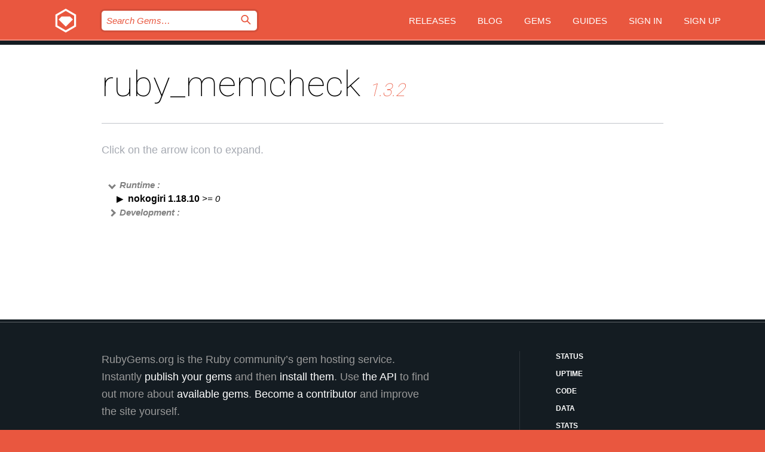

--- FILE ---
content_type: text/html; charset=utf-8
request_url: https://bundler.rubygems.org/gems/ruby_memcheck/versions/1.3.2/dependencies
body_size: 3887
content:
<!DOCTYPE html>
<html lang="en">
  <head>
    <title>ruby_memcheck | RubyGems.org | your community gem host</title>
    <meta charset="UTF-8">
    <meta content="width=device-width, initial-scale=1, maximum-scale=1, user-scalable=0" name="viewport">
    <meta name="google-site-verification" content="AuesbWQ9MCDMmC1lbDlw25RJzyqWOcDYpuaCjgPxEZY" />
    <link rel="apple-touch-icon" href="/apple-touch-icons/apple-touch-icon.png" />
      <link rel="apple-touch-icon" sizes="57x57" href="/apple-touch-icons/apple-touch-icon-57x57.png" />
      <link rel="apple-touch-icon" sizes="72x72" href="/apple-touch-icons/apple-touch-icon-72x72.png" />
      <link rel="apple-touch-icon" sizes="76x76" href="/apple-touch-icons/apple-touch-icon-76x76.png" />
      <link rel="apple-touch-icon" sizes="114x114" href="/apple-touch-icons/apple-touch-icon-114x114.png" />
      <link rel="apple-touch-icon" sizes="120x120" href="/apple-touch-icons/apple-touch-icon-120x120.png" />
      <link rel="apple-touch-icon" sizes="144x144" href="/apple-touch-icons/apple-touch-icon-144x144.png" />
      <link rel="apple-touch-icon" sizes="152x152" href="/apple-touch-icons/apple-touch-icon-152x152.png" />
      <link rel="apple-touch-icon" sizes="180x180" href="/apple-touch-icons/apple-touch-icon-180x180.png" />
    <link rel="mask-icon" href="/rubygems_logo.svg" color="#e9573f">
    <link rel="fluid-icon" href="/fluid-icon.png"/>
    <link rel="search" type="application/opensearchdescription+xml" title="RubyGems.org" href="/opensearch.xml">
    <link rel="shortcut icon" href="/favicon.ico" type="image/x-icon">
    <link rel="stylesheet" href="/assets/application-fda27980.css" />
    <link href="https://fonts.gstatic.com" rel="preconnect" crossorigin>
    <link href='https://fonts.googleapis.com/css?family=Roboto:100&amp;subset=greek,latin,cyrillic,latin-ext' rel='stylesheet' type='text/css'>
    
<link rel="alternate" type="application/atom+xml" href="https://feeds.feedburner.com/gemcutter-latest" title="RubyGems.org | Latest Gems">

    <meta name="csrf-param" content="authenticity_token" />
<meta name="csrf-token" content="m2zqbNBDN_s2b0bEOVmctcIBp9UPUShnqKTPQZ3FCpti5oNG7PtvgTup_On__VdaG1hzmYIYrSV62SGF33P_kA" />
    
    <script type="importmap" data-turbo-track="reload">{
  "imports": {
    "jquery": "/assets/jquery-15a62848.js",
    "@rails/ujs": "/assets/@rails--ujs-2089e246.js",
    "application": "/assets/application-ae34b86d.js",
    "@hotwired/turbo-rails": "/assets/turbo.min-ad2c7b86.js",
    "@hotwired/stimulus": "/assets/@hotwired--stimulus-132cbc23.js",
    "@hotwired/stimulus-loading": "/assets/stimulus-loading-1fc53fe7.js",
    "@stimulus-components/clipboard": "/assets/@stimulus-components--clipboard-d9c44ea9.js",
    "@stimulus-components/dialog": "/assets/@stimulus-components--dialog-74866932.js",
    "@stimulus-components/reveal": "/assets/@stimulus-components--reveal-77f6cb39.js",
    "@stimulus-components/checkbox-select-all": "/assets/@stimulus-components--checkbox-select-all-e7db6a97.js",
    "github-buttons": "/assets/github-buttons-3337d207.js",
    "webauthn-json": "/assets/webauthn-json-74adc0e8.js",
    "avo.custom": "/assets/avo.custom-4b185d31.js",
    "stimulus-rails-nested-form": "/assets/stimulus-rails-nested-form-3f712873.js",
    "local-time": "/assets/local-time-a331fc59.js",
    "src/oidc_api_key_role_form": "/assets/src/oidc_api_key_role_form-223a59d4.js",
    "src/pages": "/assets/src/pages-64095f36.js",
    "src/transitive_dependencies": "/assets/src/transitive_dependencies-9280dc42.js",
    "src/webauthn": "/assets/src/webauthn-a8b5ca04.js",
    "controllers/application": "/assets/controllers/application-e33ffaa8.js",
    "controllers/autocomplete_controller": "/assets/controllers/autocomplete_controller-e9f78a76.js",
    "controllers/counter_controller": "/assets/controllers/counter_controller-b739ef1d.js",
    "controllers/dialog_controller": "/assets/controllers/dialog_controller-c788489b.js",
    "controllers/dropdown_controller": "/assets/controllers/dropdown_controller-baaf189b.js",
    "controllers/dump_controller": "/assets/controllers/dump_controller-5d671745.js",
    "controllers/exclusive_checkbox_controller": "/assets/controllers/exclusive_checkbox_controller-c624394a.js",
    "controllers/gem_scope_controller": "/assets/controllers/gem_scope_controller-9c330c45.js",
    "controllers": "/assets/controllers/index-236ab973.js",
    "controllers/nav_controller": "/assets/controllers/nav_controller-8f4ea870.js",
    "controllers/onboarding_name_controller": "/assets/controllers/onboarding_name_controller-a65c65ec.js",
    "controllers/radio_reveal_controller": "/assets/controllers/radio_reveal_controller-41774e15.js",
    "controllers/recovery_controller": "/assets/controllers/recovery_controller-b051251b.js",
    "controllers/reveal_controller": "/assets/controllers/reveal_controller-a90af4d9.js",
    "controllers/reveal_search_controller": "/assets/controllers/reveal_search_controller-8dc44279.js",
    "controllers/scroll_controller": "/assets/controllers/scroll_controller-07f12b0d.js",
    "controllers/search_controller": "/assets/controllers/search_controller-79d09057.js",
    "controllers/stats_controller": "/assets/controllers/stats_controller-5bae7b7f.js"
  }
}</script>
<link rel="modulepreload" href="/assets/jquery-15a62848.js" nonce="4f381fb6c6d3baaab99d852f708a4cf1">
<link rel="modulepreload" href="/assets/@rails--ujs-2089e246.js" nonce="4f381fb6c6d3baaab99d852f708a4cf1">
<link rel="modulepreload" href="/assets/application-ae34b86d.js" nonce="4f381fb6c6d3baaab99d852f708a4cf1">
<link rel="modulepreload" href="/assets/turbo.min-ad2c7b86.js" nonce="4f381fb6c6d3baaab99d852f708a4cf1">
<link rel="modulepreload" href="/assets/@hotwired--stimulus-132cbc23.js" nonce="4f381fb6c6d3baaab99d852f708a4cf1">
<link rel="modulepreload" href="/assets/stimulus-loading-1fc53fe7.js" nonce="4f381fb6c6d3baaab99d852f708a4cf1">
<link rel="modulepreload" href="/assets/@stimulus-components--clipboard-d9c44ea9.js" nonce="4f381fb6c6d3baaab99d852f708a4cf1">
<link rel="modulepreload" href="/assets/@stimulus-components--dialog-74866932.js" nonce="4f381fb6c6d3baaab99d852f708a4cf1">
<link rel="modulepreload" href="/assets/@stimulus-components--reveal-77f6cb39.js" nonce="4f381fb6c6d3baaab99d852f708a4cf1">
<link rel="modulepreload" href="/assets/@stimulus-components--checkbox-select-all-e7db6a97.js" nonce="4f381fb6c6d3baaab99d852f708a4cf1">
<link rel="modulepreload" href="/assets/github-buttons-3337d207.js" nonce="4f381fb6c6d3baaab99d852f708a4cf1">
<link rel="modulepreload" href="/assets/webauthn-json-74adc0e8.js" nonce="4f381fb6c6d3baaab99d852f708a4cf1">
<link rel="modulepreload" href="/assets/local-time-a331fc59.js" nonce="4f381fb6c6d3baaab99d852f708a4cf1">
<link rel="modulepreload" href="/assets/src/oidc_api_key_role_form-223a59d4.js" nonce="4f381fb6c6d3baaab99d852f708a4cf1">
<link rel="modulepreload" href="/assets/src/pages-64095f36.js" nonce="4f381fb6c6d3baaab99d852f708a4cf1">
<link rel="modulepreload" href="/assets/src/transitive_dependencies-9280dc42.js" nonce="4f381fb6c6d3baaab99d852f708a4cf1">
<link rel="modulepreload" href="/assets/src/webauthn-a8b5ca04.js" nonce="4f381fb6c6d3baaab99d852f708a4cf1">
<link rel="modulepreload" href="/assets/controllers/application-e33ffaa8.js" nonce="4f381fb6c6d3baaab99d852f708a4cf1">
<link rel="modulepreload" href="/assets/controllers/autocomplete_controller-e9f78a76.js" nonce="4f381fb6c6d3baaab99d852f708a4cf1">
<link rel="modulepreload" href="/assets/controllers/counter_controller-b739ef1d.js" nonce="4f381fb6c6d3baaab99d852f708a4cf1">
<link rel="modulepreload" href="/assets/controllers/dialog_controller-c788489b.js" nonce="4f381fb6c6d3baaab99d852f708a4cf1">
<link rel="modulepreload" href="/assets/controllers/dropdown_controller-baaf189b.js" nonce="4f381fb6c6d3baaab99d852f708a4cf1">
<link rel="modulepreload" href="/assets/controllers/dump_controller-5d671745.js" nonce="4f381fb6c6d3baaab99d852f708a4cf1">
<link rel="modulepreload" href="/assets/controllers/exclusive_checkbox_controller-c624394a.js" nonce="4f381fb6c6d3baaab99d852f708a4cf1">
<link rel="modulepreload" href="/assets/controllers/gem_scope_controller-9c330c45.js" nonce="4f381fb6c6d3baaab99d852f708a4cf1">
<link rel="modulepreload" href="/assets/controllers/index-236ab973.js" nonce="4f381fb6c6d3baaab99d852f708a4cf1">
<link rel="modulepreload" href="/assets/controllers/nav_controller-8f4ea870.js" nonce="4f381fb6c6d3baaab99d852f708a4cf1">
<link rel="modulepreload" href="/assets/controllers/onboarding_name_controller-a65c65ec.js" nonce="4f381fb6c6d3baaab99d852f708a4cf1">
<link rel="modulepreload" href="/assets/controllers/radio_reveal_controller-41774e15.js" nonce="4f381fb6c6d3baaab99d852f708a4cf1">
<link rel="modulepreload" href="/assets/controllers/recovery_controller-b051251b.js" nonce="4f381fb6c6d3baaab99d852f708a4cf1">
<link rel="modulepreload" href="/assets/controllers/reveal_controller-a90af4d9.js" nonce="4f381fb6c6d3baaab99d852f708a4cf1">
<link rel="modulepreload" href="/assets/controllers/reveal_search_controller-8dc44279.js" nonce="4f381fb6c6d3baaab99d852f708a4cf1">
<link rel="modulepreload" href="/assets/controllers/scroll_controller-07f12b0d.js" nonce="4f381fb6c6d3baaab99d852f708a4cf1">
<link rel="modulepreload" href="/assets/controllers/search_controller-79d09057.js" nonce="4f381fb6c6d3baaab99d852f708a4cf1">
<link rel="modulepreload" href="/assets/controllers/stats_controller-5bae7b7f.js" nonce="4f381fb6c6d3baaab99d852f708a4cf1">
<script type="module" nonce="4f381fb6c6d3baaab99d852f708a4cf1">import "application"</script>
  </head>

  <body class="" data-controller="nav" data-nav-expanded-class="mobile-nav-is-expanded">
    <!-- Top banner -->

    <!-- Policies acknowledgment banner -->
    

    <header class="header header--interior" data-nav-target="header collapse">
      <div class="l-wrap--header">
        <a title="RubyGems" class="header__logo-wrap" data-nav-target="logo" href="/">
          <span class="header__logo" data-icon="⬡">⬢</span>
          <span class="t-hidden">RubyGems</span>
</a>        <a class="header__club-sandwich" href="#" data-action="nav#toggle focusin->nav#focus mousedown->nav#mouseDown click@window->nav#hide">
          <span class="t-hidden">Navigation menu</span>
        </a>

        <div class="header__nav-links-wrap">
          <div class="header__search-wrap" role="search">
  <form data-controller="autocomplete" data-autocomplete-selected-class="selected" action="/search" accept-charset="UTF-8" method="get">
    <input type="search" name="query" id="query" placeholder="Search Gems&hellip;" class="header__search" autocomplete="off" aria-autocomplete="list" data-autocomplete-target="query" data-action="autocomplete#suggest keydown.down-&gt;autocomplete#next keydown.up-&gt;autocomplete#prev keydown.esc-&gt;autocomplete#hide keydown.enter-&gt;autocomplete#clear click@window-&gt;autocomplete#hide focus-&gt;autocomplete#suggest blur-&gt;autocomplete#hide" data-nav-target="search" />

    <ul class="suggest-list" role="listbox" data-autocomplete-target="suggestions"></ul>

    <template id="suggestion" data-autocomplete-target="template">
      <li class="menu-item" role="option" tabindex="-1" data-autocomplete-target="item" data-action="click->autocomplete#choose mouseover->autocomplete#highlight"></li>
    </template>

    <label id="querylabel" for="query">
      <span class="t-hidden">Search Gems&hellip;</span>
</label>
    <input type="submit" value="⌕" id="search_submit" class="header__search__icon" aria-labelledby="querylabel" data-disable-with="⌕" />

</form></div>


          <nav class="header__nav-links" data-controller="dropdown">

            <a class="header__nav-link " href="https://bundler.rubygems.org/releases">Releases</a>
            <a class="header__nav-link" href="https://blog.rubygems.org">Blog</a>

              <a class="header__nav-link" href="/gems">Gems</a>

            <a class="header__nav-link" href="https://guides.rubygems.org">Guides</a>

              <a class="header__nav-link " href="/sign_in">Sign in</a>
                <a class="header__nav-link " href="/sign_up">Sign up</a>
          </nav>
        </div>
      </div>
    </header>



    <main class="main--interior" data-nav-target="collapse">
        <div class="l-wrap--b">
            <h1 class="t-display page__heading">
              ruby_memcheck

                <i class="page__subheading">1.3.2</i>
            </h1>
          
          
  <div class="t-body">
    <p class="form__field__instructions">Click on the arrow icon to expand.</p>
  </div>

  <div class="l-full--l">
      <div id="ruby_memcheckruntime"><span class="scope scope--expanded">Runtime :</span>
  <div class="deps_scope ">
    <ul class="deps">
      <li>
        <span>
          <span class="deps_expanded deps_expanded-link" data-gem-id="nokogiri" data-version="1.18.10"></span>
        </span>
        <a target="_blank" href="/gems/nokogiri/versions/1.18.10">
          <span class="deps_item">nokogiri 1.18.10
          <span class='deps_item--details'> &gt;= 0</span></span>
</a>
        <div><div class="deps_scope"></div></div>
        <div><div class="deps_scope"></div></div>
      </li>
    </ul>
</div>
</div>

      <div id="ruby_memcheckdevelopment"><span class="scope ">Development :</span>
  <div class="deps_scope deps_toggle">
    <ul class="deps">
      <li>
        <span>
          <span class="deps_expanded deps_expanded-link" data-gem-id="minitest" data-version="5.27.0"></span>
        </span>
        <a target="_blank" href="/gems/minitest/versions/5.27.0">
          <span class="deps_item">minitest 5.27.0
          <span class='deps_item--details'> ~&gt; 5.0</span></span>
</a>
        <div><div class="deps_scope"></div></div>
        <div><div class="deps_scope"></div></div>
      </li>
    </ul>
    <ul class="deps">
      <li>
        <span>
          <span class="deps_expanded deps_expanded-link" data-gem-id="minitest-parallel_fork" data-version="1.3.1"></span>
        </span>
        <a target="_blank" href="/gems/minitest-parallel_fork/versions/1.3.1">
          <span class="deps_item">minitest-parallel_fork 1.3.1
          <span class='deps_item--details'> ~&gt; 1.2</span></span>
</a>
        <div><div class="deps_scope"></div></div>
        <div><div class="deps_scope"></div></div>
      </li>
    </ul>
    <ul class="deps">
      <li>
        <span>
          <span class="deps_expanded deps_expanded-link" data-gem-id="rake" data-version="13.3.1"></span>
        </span>
        <a target="_blank" href="/gems/rake/versions/13.3.1">
          <span class="deps_item">rake 13.3.1
          <span class='deps_item--details'> ~&gt; 13.0</span></span>
</a>
        <div><div class="deps_scope"></div></div>
        <div><div class="deps_scope"></div></div>
      </li>
    </ul>
    <ul class="deps">
      <li>
        <span>
          <span class="deps_expanded deps_expanded-link" data-gem-id="rake-compiler" data-version="1.3.1"></span>
        </span>
        <a target="_blank" href="/gems/rake-compiler/versions/1.3.1">
          <span class="deps_item">rake-compiler 1.3.1
          <span class='deps_item--details'> ~&gt; 1.1</span></span>
</a>
        <div><div class="deps_scope"></div></div>
        <div><div class="deps_scope"></div></div>
      </li>
    </ul>
    <ul class="deps">
      <li>
        <span>
          <span class="deps_expanded deps_expanded-link" data-gem-id="rspec-core" data-version="3.13.6"></span>
        </span>
        <a target="_blank" href="/gems/rspec-core/versions/3.13.6">
          <span class="deps_item">rspec-core 3.13.6
          <span class='deps_item--details'> &gt;= 0</span></span>
</a>
        <div><div class="deps_scope"></div></div>
        <div><div class="deps_scope"></div></div>
      </li>
    </ul>
    <ul class="deps">
      <li>
        <span>
          <span class="deps_expanded deps_expanded-link" data-gem-id="rubocop" data-version="1.82.1"></span>
        </span>
        <a target="_blank" href="/gems/rubocop/versions/1.82.1">
          <span class="deps_item">rubocop 1.82.1
          <span class='deps_item--details'> ~&gt; 1.22</span></span>
</a>
        <div><div class="deps_scope"></div></div>
        <div><div class="deps_scope"></div></div>
      </li>
    </ul>
    <ul class="deps">
      <li>
        <span>
          <span class="deps_expanded deps_expanded-link" data-gem-id="rubocop-shopify" data-version="2.18.0"></span>
        </span>
        <a target="_blank" href="/gems/rubocop-shopify/versions/2.18.0">
          <span class="deps_item">rubocop-shopify 2.18.0
          <span class='deps_item--details'> ~&gt; 2.3</span></span>
</a>
        <div><div class="deps_scope"></div></div>
        <div><div class="deps_scope"></div></div>
      </li>
    </ul>
</div>
</div>

  </div>

        </div>
    </main>

    <footer class="footer" data-nav-target="collapse">
      <div class="l-wrap--footer">
        <div class="l-overflow">
          <div class="nav--v l-col--r--pad">
            <a class="nav--v__link--footer" href="https://status.rubygems.org">Status</a>
            <a class="nav--v__link--footer" href="https://uptime.rubygems.org">Uptime</a>
            <a class="nav--v__link--footer" href="https://github.com/rubygems/rubygems.org">Code</a>
            <a class="nav--v__link--footer" href="/pages/data">Data</a>
            <a class="nav--v__link--footer" href="/stats">Stats</a>
            <a class="nav--v__link--footer" href="https://guides.rubygems.org/contributing/">Contribute</a>
              <a class="nav--v__link--footer" href="/pages/about">About</a>
            <a class="nav--v__link--footer" href="mailto:support@rubygems.org">Help</a>
            <a class="nav--v__link--footer" href="https://guides.rubygems.org/rubygems-org-api">API</a>
            <a class="nav--v__link--footer" href="/policies">Policies</a>
            <a class="nav--v__link--footer" href="/pages/supporters">Support Us</a>
              <a class="nav--v__link--footer" href="/pages/security">Security</a>
          </div>
          <div class="l-colspan--l colspan--l--has-border">
            <div class="footer__about">
              <p>
                RubyGems.org is the Ruby community&rsquo;s gem hosting service. Instantly <a href="https://guides.rubygems.org/publishing/">publish your gems</a> and then <a href="https://guides.rubygems.org/command-reference/#gem-install">install them</a>. Use <a href="https://guides.rubygems.org/rubygems-org-api/">the API</a> to find out more about <a href="/gems">available gems</a>. <a href="https://guides.rubygems.org/contributing/">Become a contributor</a> and improve the site yourself.
              </p>
              <p>
                The RubyGems.org website and service are maintained and operated by Ruby Central’s <a href="https://rubycentral.org/open-source/">Open Source Program</a> and the RubyGems team. It is funded by the greater Ruby community through support from sponsors, members, and infrastructure donations. <b>If you build with Ruby and believe in our mission, you can join us in keeping RubyGems.org, RubyGems, and Bundler secure and sustainable for years to come by contributing <a href="/pages/supporters">here</a></b>.
              </p>
            </div>
          </div>
        </div>
      </div>
      <div class="footer__sponsors">
        <a class="footer__sponsor footer__sponsor__ruby_central" href="https://rubycentral.org/open-source/" target="_blank" rel="noopener">
          Operated by
          <span class="t-hidden">Ruby Central</span>
        </a>
        <a class="footer__sponsor footer__sponsor__dockyard" href="https://dockyard.com/ruby-on-rails-consulting" target="_blank" rel="noopener">
          Designed by
          <span class="t-hidden">DockYard</span>
        </a>
        <a class="footer__sponsor footer__sponsor__aws" href="https://aws.amazon.com/" target="_blank" rel="noopener">
          Hosted by
          <span class="t-hidden">AWS</span>
        </a>
        <a class="footer__sponsor footer__sponsor__dnsimple" href="https://dnsimple.link/resolving-rubygems" target="_blank" rel="noopener">
          Resolved with
          <span class="t-hidden">DNSimple</span>
        </a>
        <a class="footer__sponsor footer__sponsor__datadog" href="https://www.datadoghq.com/" target="_blank" rel="noopener">
          Monitored by
          <span class="t-hidden">Datadog</span>
        </a>
        <a class="footer__sponsor footer__sponsor__fastly" href="https://www.fastly.com/customers/ruby-central" target="_blank" rel="noopener">
          Gems served by
          <span class="t-hidden">Fastly</span>
        </a>
        <a class="footer__sponsor footer__sponsor__honeybadger" href="https://www.honeybadger.io/" target="_blank" rel="noopener">
          Monitored by
          <span class="t-hidden">Honeybadger</span>
        </a>
        <a class="footer__sponsor footer__sponsor__mend" href="https://mend.io/" target="_blank" rel="noopener">
          Secured by
          <span class="t-hidden">Mend.io</span>
        </a>
      </div>
      <div class="footer__language_selector">
          <div class="footer__language">
            <a class="nav--v__link--footer" href="/gems/ruby_memcheck/versions/1.3.2/dependencies?locale=en">English</a>
          </div>
          <div class="footer__language">
            <a class="nav--v__link--footer" href="/gems/ruby_memcheck/versions/1.3.2/dependencies?locale=nl">Nederlands</a>
          </div>
          <div class="footer__language">
            <a class="nav--v__link--footer" href="/gems/ruby_memcheck/versions/1.3.2/dependencies?locale=zh-CN">简体中文</a>
          </div>
          <div class="footer__language">
            <a class="nav--v__link--footer" href="/gems/ruby_memcheck/versions/1.3.2/dependencies?locale=zh-TW">正體中文</a>
          </div>
          <div class="footer__language">
            <a class="nav--v__link--footer" href="/gems/ruby_memcheck/versions/1.3.2/dependencies?locale=pt-BR">Português do Brasil</a>
          </div>
          <div class="footer__language">
            <a class="nav--v__link--footer" href="/gems/ruby_memcheck/versions/1.3.2/dependencies?locale=fr">Français</a>
          </div>
          <div class="footer__language">
            <a class="nav--v__link--footer" href="/gems/ruby_memcheck/versions/1.3.2/dependencies?locale=es">Español</a>
          </div>
          <div class="footer__language">
            <a class="nav--v__link--footer" href="/gems/ruby_memcheck/versions/1.3.2/dependencies?locale=de">Deutsch</a>
          </div>
          <div class="footer__language">
            <a class="nav--v__link--footer" href="/gems/ruby_memcheck/versions/1.3.2/dependencies?locale=ja">日本語</a>
          </div>
      </div>
    </footer>
    
    <script type="text/javascript" defer src="https://www.fastly-insights.com/insights.js?k=3e63c3cd-fc37-4b19-80b9-65ce64af060a"></script>
  </body>
</html>
